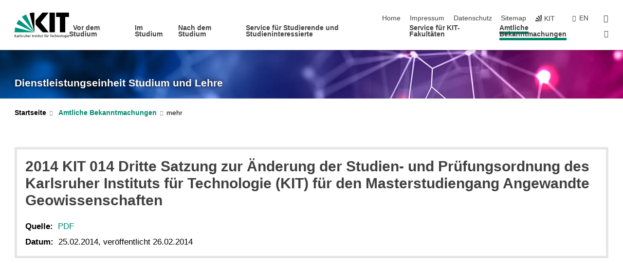

--- FILE ---
content_type: text/html; charset=UTF-8
request_url: https://www.sle.kit.edu/vorstudium/amtlicheBekanntmachungen_6062.php
body_size: 12453
content:
<!DOCTYPE html>
<html class="no-js" lang="de-de">

    <head><!-- PageID 772 -->        <meta charset="utf-8">
<meta http-equiv="X-UA-Compatible" content="IE=edge">
<meta name="format-detection" content="telephone=no">
<meta name="viewport" content="width=device-width, initial-scale=1.0">
<meta name="theme-color" content="#009682">
<link rel="search" type="application/opensearchdescription+xml" href="https://www.kit.edu/opensearch.xml" title="KIT Search" />

<link rel="stylesheet" href="https://static.scc.kit.edu/fancybox/dist/jquery.fancybox.min.css" />
<link rel="stylesheet" href="https://static.scc.kit.edu/kit-2020/fontawesome/css/all.min.css">

<link rel="stylesheet" type="text/css" href="/31.php" />

<link rel="stylesheet" type="text/css" href="/7.php.css">
            







<link rel="alternate" href="/vorstudium/amtlicheBekanntmachungen_6062.php" hreflang="de-DE">
<link rel="alternate" href="/english/vorstudium/amtlicheBekanntmachungen_6062.php" hreflang="en-US">
<meta name="author" content="Karlsruher Institut f&uuml;r Technologie" />
<meta name="DC.Creator" content="Karlsruher Institut f&uuml;r Technologie" />
<meta name="DC.Date" content="26.02.2024 11:38" />
<meta name="DC.Publisher" content="Karlsruher Institut f&uuml;r Technologie" />
<meta name="DC.Contributor" content="Karlsruher Institut f&uuml;r Technologie" />
<meta name="DC.Identifier" content="" />
<meta name="DC.Language" content="de-de" />
<meta name="DC.Relation" content="" />
<meta name="DC.Type" content="Text" />
<meta name="DC.Format" content="text/html" />
<meta name="DC.Coverage" content="KIT" />
<meta name="DC.Rights" content="Alle Rechte liegen beim Autor siehe Impressum" />

    <meta name="description" content="Entdecke unser breites Studienangebot am KIT, Universit&auml;t Karlsruhe. Bachelor- und Masterstudieng&auml;nge in Ingenieur-, Natur-, Wirtschafts- und Geisteswissenschaften. Bewirb dich jetzt und starte deine Karriere am KIT!" />
    <meta name="Keywords" content="Universit&auml;t Karlsruhe" />
    <!-- <meta http-equiv="cleartype" content="on" /> -->
    

<meta name="KIT.visibility" content="external" />
<link rel="shortcut icon" type="image/x-icon" href="/img/intern/favicon.ico" />










<script src="https://static.scc.kit.edu/kit-2020/js/legacy-compat.js"></script>
<script src="https://static.scc.kit.edu/kit-2020/js/jquery-3.4.1.min.js"></script>
<script src="https://static.scc.kit.edu/kit-2020/js/main.js"></script>
<script src="https://static.scc.kit.edu/kit-2020/js/kit.js"></script>
<script src="https://static.scc.kit.edu/fancybox/dist/jquery.fancybox.min.js"></script>


    <base target="_top" />
    <script src="/38.js"></script>








 
        
        <script>document.documentElement.classList.remove('no-js');</script>
        <meta name="projguid" content="E82401F72B214D2AABC72EFADB53D61E" />
        <meta name="pageguid" content="18399E1A5E8845698222604090FF4944" />
        <meta name="is_public" content="true" />
                
        
                
                        <meta name="DC.Title" content="KIT - Dienstleistungseinheit Studium und Lehre - Amtliche Bekanntmachungen - 2014 KIT 014 Dritte Satzung zur Änderung der Studien- und Prüfungsordnung des Karlsruher Instituts für Technologie (KIT) für den Masterstudiengang Angewandte Geowissenschaften" /><title>KIT - Dienstleistungseinheit Studium und Lehre - Amtliche Bekanntmachungen - 2014 KIT 014 Dritte Satzung zur Änderung der Studien- und Prüfungsordnung des Karlsruher Instituts für Technologie (KIT) für den Masterstudiengang Angewandte Geowissenschaften</title>        
        
    </head>
    <body  class="oe-page" vocab="http://schema.org/" typeof="WebPage">
        
        

    
    
    
    
    
    
    
    
    
    
    
    
    
    
    
    
    
    
    
    
    
    
    
    
    
    
    
    
    
        <header class="page-header">
            <div class="content-wrap">
            
                <div class="logo"><a href="https://www.kit.edu" title="KIT-Homepage"><svg xmlns="http://www.w3.org/2000/svg" viewBox="0 0 196.18 90.32" width="196.18px" height="90.32px" x="0px" y="0px" role="img" aria-labelledby="kit-logo-alt-title">
  <title id="kit-logo-alt-title">KIT - Karlsruher Institut für Technologie</title>
<defs>
<style>.cls-1,.cls-2,.cls-3{fill-rule:evenodd;}.cls-2{fill:#fff;}.cls-3{fill:#009682;}</style></defs>
<path class="cls-1" d="M195.75.47h-46.3V16.23H163V70.59h19.22V16.23h13.54V.47ZM144.84,70.52H125.62V.47h19.22V70.52Zm-22.46,0H101L75.58,43.23V27.61L100.2.39h22L93.87,35.67l28.51,34.85Z" transform="translate(0 -0.39)"></path>
<polygon class="cls-2" points="70.97 70.13 70.97 70.13 70.97 70.13 70.97 70.13 70.97 70.13"></polygon>
<polygon class="cls-2" points="70.97 70.13 70.97 70.13 70.97 70.13 70.97 70.13 70.97 70.13"></polygon>
<path class="cls-3" d="M16.18,26.1A68.63,68.63,0,0,0,6.89,40.71L71,70.52,16.18,26.1Z" transform="translate(0 -0.39)"></path>
<path class="cls-3" d="M71,70.52,41.09,7A69.32,69.32,0,0,0,26.4,16L71,70.52Z" transform="translate(0 -0.39)"></path>
<path class="cls-1" d="M71,70.52,71,.47h-.58a70.22,70.22,0,0,0-16.55,2L71,70.52Z" transform="translate(0 -0.39)"></path>
<polygon class="cls-2" points="70.97 70.13 70.97 70.13 70.97 70.13 70.97 70.13 70.97 70.13 70.97 70.13"></polygon>
<polygon class="cls-2" points="70.97 70.13 70.97 70.13 70.97 70.13 70.97 70.13 70.97 70.13 70.97 70.13"></polygon>
<path class="cls-3" d="M2.28,53.38A70.75,70.75,0,0,0,.05,70.52H71L2.28,53.38Z" transform="translate(0 -0.39)"></path>

<g class="logo-text">

<polygon points="0 87.54 1.25 87.54 1.25 83.28 5.13 87.54 6.95 87.54 2.53 82.95 6.63 78.83 4.97 78.83 1.25 82.67 1.25 78.83 0 78.83 0 87.54 0 87.54"></polygon>
<path d="M8.44,83A2.47,2.47,0,0,1,9,82.68a2.87,2.87,0,0,1,.64-.23,3,3,0,0,1,.67-.08,1.88,1.88,0,0,1,.92.19,1,1,0,0,1,.5.55,2.5,2.5,0,0,1,.15.92H10.61a5.19,5.19,0,0,0-.77.06,4.2,4.2,0,0,0-.79.22,2.55,2.55,0,0,0-.71.38,2.05,2.05,0,0,0-.5.6,2,2,0,0,0-.19.83A2.12,2.12,0,0,0,8,87.23a1.71,1.71,0,0,0,.82.65,3.25,3.25,0,0,0,1.22.21,2.66,2.66,0,0,0,.72-.1,2.2,2.2,0,0,0,.56-.24,2.89,2.89,0,0,0,.42-.32,3.29,3.29,0,0,0,.27-.31h0v.82h1.1a1.47,1.47,0,0,1,0-.25,3.9,3.9,0,0,1,0-.4c0-.16,0-.36,0-.6V84.06a3.5,3.5,0,0,0-.26-1.46,1.78,1.78,0,0,0-.83-.88,3.09,3.09,0,0,0-1.47-.3,4.11,4.11,0,0,0-1.13.17,4.19,4.19,0,0,0-1,.43l.06,1Zm3.42,2.45a1.81,1.81,0,0,1-.2.85,1.57,1.57,0,0,1-.6.6,2,2,0,0,1-1,.22,1.23,1.23,0,0,1-.42-.07,1.5,1.5,0,0,1-.38-.19A1,1,0,0,1,9,86.55a.94.94,0,0,1-.11-.45.88.88,0,0,1,.17-.55,1.22,1.22,0,0,1,.42-.36,2.27,2.27,0,0,1,.57-.2,3.05,3.05,0,0,1,.57-.09,4.36,4.36,0,0,1,.48,0h.37l.38,0v.56Z" transform="translate(0 -0.39)"></path>
<path d="M14.94,87.94h1.18V85a4.09,4.09,0,0,1,.21-1.38,2,2,0,0,1,.6-.89,1.38,1.38,0,0,1,.92-.32,1.77,1.77,0,0,1,.32,0,2,2,0,0,1,.33.09v-1l-.23-.05-.25,0-.29,0a1.76,1.76,0,0,0-.67.15,2,2,0,0,0-.57.4,1.87,1.87,0,0,0-.42.59h0v-1h-1.1v6.37Z" transform="translate(0 -0.39)"></path>
<polygon points="19.87 87.54 21.05 87.54 21.05 78.19 19.87 78.19 19.87 87.54 19.87 87.54"></polygon>
<path d="M22.58,87.74a2.93,2.93,0,0,0,.85.28,5.46,5.46,0,0,0,.9.07,2.87,2.87,0,0,0,.83-.12,2.27,2.27,0,0,0,.71-.36,1.75,1.75,0,0,0,.49-.62,1.91,1.91,0,0,0,.19-.89,1.61,1.61,0,0,0-.15-.73,1.58,1.58,0,0,0-.4-.52,3.29,3.29,0,0,0-.53-.36l-.59-.28a4.54,4.54,0,0,1-.54-.26,1.31,1.31,0,0,1-.39-.34.8.8,0,0,1-.16-.46.71.71,0,0,1,.16-.44.89.89,0,0,1,.41-.25,1.64,1.64,0,0,1,.56-.09l.27,0,.35.07.35.11a1.06,1.06,0,0,1,.26.12l.1-1c-.23-.07-.46-.12-.69-.17a4.66,4.66,0,0,0-.77-.08,2.8,2.8,0,0,0-.88.13,1.91,1.91,0,0,0-.71.36,1.52,1.52,0,0,0-.48.61,2.06,2.06,0,0,0-.17.86,1.34,1.34,0,0,0,.15.66,1.69,1.69,0,0,0,.39.49,5.07,5.07,0,0,0,.54.36l.59.29.54.29a1.62,1.62,0,0,1,.39.33.64.64,0,0,1,.15.43.79.79,0,0,1-.39.71,1.32,1.32,0,0,1-.39.15,1.48,1.48,0,0,1-.41,0,2.58,2.58,0,0,1-.43,0,3.06,3.06,0,0,1-.53-.15,2.59,2.59,0,0,1-.5-.25l-.07,1Z" transform="translate(0 -0.39)"></path>
<path d="M27.9,87.94h1.17V85a4.34,4.34,0,0,1,.22-1.38,1.9,1.9,0,0,1,.6-.89,1.38,1.38,0,0,1,.92-.32,1.77,1.77,0,0,1,.32,0,2,2,0,0,1,.33.09v-1l-.23-.05-.25,0-.3,0a1.76,1.76,0,0,0-.66.15,2.23,2.23,0,0,0-.58.4,2.26,2.26,0,0,0-.42.59h0v-1H27.9v6.37Z" transform="translate(0 -0.39)"></path>
<path d="M38.31,81.57H37.14v3A4.35,4.35,0,0,1,37,85.58a2.31,2.31,0,0,1-.35.83,1.72,1.72,0,0,1-.6.54,1.8,1.8,0,0,1-.87.19,1.31,1.31,0,0,1-.8-.29A1.37,1.37,0,0,1,34,86.1a4.37,4.37,0,0,1-.12-1.23v-3.3H32.68v3.79a3.94,3.94,0,0,0,.25,1.46,1.93,1.93,0,0,0,.79.94,2.5,2.5,0,0,0,1.35.33,2.7,2.7,0,0,0,.85-.14,2.24,2.24,0,0,0,.73-.4,1.76,1.76,0,0,0,.5-.62h0v1h1.13V81.57Z" transform="translate(0 -0.39)"></path>
<path d="M40.23,87.94h1.18V85a4.93,4.93,0,0,1,.11-1.06,2.84,2.84,0,0,1,.35-.83,1.67,1.67,0,0,1,.61-.54,2.06,2.06,0,0,1,.86-.19,1.34,1.34,0,0,1,.81.29,1.44,1.44,0,0,1,.42.75,5.32,5.32,0,0,1,.12,1.23v3.3h1.17V84.16a3.62,3.62,0,0,0-.25-1.47,2,2,0,0,0-.78-.94,2.69,2.69,0,0,0-1.35-.33,2.75,2.75,0,0,0-1.2.28,2.19,2.19,0,0,0-.85.78h0v-3.9H40.23v9.36Z" transform="translate(0 -0.39)"></path>
<path d="M52.67,86.5a2,2,0,0,1-.32.2,3.63,3.63,0,0,1-.48.21,3.41,3.41,0,0,1-.57.16,2.44,2.44,0,0,1-.59.07,2.15,2.15,0,0,1-.8-.15,2.29,2.29,0,0,1-.67-.44,2.1,2.1,0,0,1-.46-.67,2.2,2.2,0,0,1-.17-.86h4.54A5.88,5.88,0,0,0,53,83.59a3.41,3.41,0,0,0-.46-1.14,2.26,2.26,0,0,0-.87-.75,3.11,3.11,0,0,0-1.33-.28,3.21,3.21,0,0,0-1.23.24,2.74,2.74,0,0,0-.94.67,2.87,2.87,0,0,0-.6,1,4.05,4.05,0,0,0-.22,1.29,4.87,4.87,0,0,0,.2,1.42,2.85,2.85,0,0,0,.6,1.08,2.59,2.59,0,0,0,1,.7,3.87,3.87,0,0,0,1.47.25,5.64,5.64,0,0,0,.89-.07,5.74,5.74,0,0,0,.63-.16l.49-.18V86.5Zm-4.06-2.36a2.9,2.9,0,0,1,.14-.62,2,2,0,0,1,.32-.57,1.51,1.51,0,0,1,.51-.42,1.84,1.84,0,0,1,.74-.16,1.74,1.74,0,0,1,.67.14,1.36,1.36,0,0,1,.5.38,1.57,1.57,0,0,1,.31.57,2.15,2.15,0,0,1,.11.68Z" transform="translate(0 -0.39)"></path>
<path d="M54.65,87.94h1.18V85A4.09,4.09,0,0,1,56,83.66a2,2,0,0,1,.61-.89,1.33,1.33,0,0,1,.91-.32,1.77,1.77,0,0,1,.32,0,2,2,0,0,1,.33.09v-1L58,81.46l-.24,0-.3,0a1.76,1.76,0,0,0-.67.15,2,2,0,0,0-.57.4,1.87,1.87,0,0,0-.42.59h0v-1h-1.1v6.37Z" transform="translate(0 -0.39)"></path>
<polygon points="63.02 87.54 64.26 87.54 64.26 78.83 63.02 78.83 63.02 87.54 63.02 87.54"></polygon>
<path d="M66.3,87.94h1.17V85a4.35,4.35,0,0,1,.12-1.06,2.39,2.39,0,0,1,.35-.83,1.72,1.72,0,0,1,.6-.54,2.14,2.14,0,0,1,.87-.19,1.28,1.28,0,0,1,.8.29,1.37,1.37,0,0,1,.42.75,4.78,4.78,0,0,1,.13,1.23v3.3h1.17V84.16a3.8,3.8,0,0,0-.25-1.47,2,2,0,0,0-.78-.94,2.76,2.76,0,0,0-1.36-.33,2.7,2.7,0,0,0-.85.14A2.58,2.58,0,0,0,68,82a1.88,1.88,0,0,0-.5.62h0v-1H66.3v6.37Z" transform="translate(0 -0.39)"></path>
<path d="M73.32,87.74a2.83,2.83,0,0,0,.85.28,5.26,5.26,0,0,0,.89.07,2.82,2.82,0,0,0,.83-.12,2.27,2.27,0,0,0,.71-.36,1.9,1.9,0,0,0,.5-.62,2,2,0,0,0,.18-.89,1.61,1.61,0,0,0-.15-.73,1.69,1.69,0,0,0-.39-.52,3.38,3.38,0,0,0-.54-.36l-.59-.28c-.19-.08-.37-.17-.54-.26a1.45,1.45,0,0,1-.39-.34.73.73,0,0,1-.15-.46.65.65,0,0,1,.15-.44,1,1,0,0,1,.41-.25,1.69,1.69,0,0,1,.56-.09l.27,0,.35.07a2.89,2.89,0,0,1,.35.11,1.14,1.14,0,0,1,.27.12l.1-1c-.23-.07-.47-.12-.7-.17a4.55,4.55,0,0,0-.77-.08,2.8,2.8,0,0,0-.88.13,1.91,1.91,0,0,0-.71.36,1.72,1.72,0,0,0-.48.61,2.06,2.06,0,0,0-.17.86,1.34,1.34,0,0,0,.15.66,1.57,1.57,0,0,0,.4.49,4.1,4.1,0,0,0,.53.36l.59.29c.2.1.38.19.54.29a1.44,1.44,0,0,1,.39.33.71.71,0,0,1,.16.43.83.83,0,0,1-.12.43.75.75,0,0,1-.28.28,1.32,1.32,0,0,1-.39.15,1.48,1.48,0,0,1-.41,0,2.58,2.58,0,0,1-.43,0,2.74,2.74,0,0,1-.52-.15,3,3,0,0,1-.51-.25l-.06,1Z" transform="translate(0 -0.39)"></path>
<path d="M82,81.57H80.33V79.73l-1.17.37v1.47H77.72v1h1.44v3.72a2.07,2.07,0,0,0,.24,1.05,1.45,1.45,0,0,0,.67.6,2.55,2.55,0,0,0,1.05.2,2.35,2.35,0,0,0,.54-.06l.46-.12v-1a1.7,1.7,0,0,1-.33.15,1.37,1.37,0,0,1-.47.07,1,1,0,0,1-.5-.13.92.92,0,0,1-.35-.38,1.33,1.33,0,0,1-.14-.63V82.52H82v-1Z" transform="translate(0 -0.39)"></path>
<path d="M83.57,87.94h1.17V81.57H83.57v6.37Zm1.24-9.11H83.49v1.32h1.32V78.83Z" transform="translate(0 -0.39)"></path>
<path d="M90.19,81.57H88.51V79.73l-1.17.37v1.47H85.9v1h1.44v3.72a2.07,2.07,0,0,0,.24,1.05,1.4,1.4,0,0,0,.67.6,2.55,2.55,0,0,0,1,.2,2.42,2.42,0,0,0,.54-.06l.45-.12v-1a1.43,1.43,0,0,1-.79.22A.93.93,0,0,1,89,87a.86.86,0,0,1-.35-.38,1.33,1.33,0,0,1-.14-.63V82.52h1.68v-1Z" transform="translate(0 -0.39)"></path>
<path d="M97.22,81.57H96.05v3a4.35,4.35,0,0,1-.12,1.06,2.31,2.31,0,0,1-.35.83A1.72,1.72,0,0,1,95,87a1.8,1.8,0,0,1-.87.19,1.33,1.33,0,0,1-.8-.29,1.37,1.37,0,0,1-.42-.75,4.37,4.37,0,0,1-.12-1.23v-3.3H91.59v3.79a3.94,3.94,0,0,0,.25,1.46,2,2,0,0,0,.79.94,2.5,2.5,0,0,0,1.35.33,2.7,2.7,0,0,0,.85-.14,2.24,2.24,0,0,0,.73-.4,1.76,1.76,0,0,0,.5-.62h0v1h1.13V81.57Z" transform="translate(0 -0.39)"></path>
<path d="M102.53,81.57h-1.69V79.73l-1.17.37v1.47H98.23v1h1.44v3.72a2.07,2.07,0,0,0,.24,1.05,1.45,1.45,0,0,0,.67.6,2.59,2.59,0,0,0,1,.2,2.35,2.35,0,0,0,.54-.06l.46-.12v-1a1.7,1.7,0,0,1-.33.15,1.33,1.33,0,0,1-.47.07,1,1,0,0,1-.5-.13,1,1,0,0,1-.35-.38,1.33,1.33,0,0,1-.14-.63V82.52h1.69v-1Z" transform="translate(0 -0.39)"></path>
<path d="M108.16,87.94h1.17V82.52H111v-1h-1.69v-.68a3.7,3.7,0,0,1,0-.6,1.23,1.23,0,0,1,.15-.48.81.81,0,0,1,.34-.32,1.48,1.48,0,0,1,.61-.11h.3l.26.06,0-1-.37,0-.42,0a2.69,2.69,0,0,0-1.06.18,1.49,1.49,0,0,0-.66.52,2.13,2.13,0,0,0-.32.8,5,5,0,0,0-.09,1.06v.58h-1.5v1h1.5v5.42Z" transform="translate(0 -0.39)"></path>
<path d="M113.39,80.6h1.17V79.35h-1.17V80.6Zm2,0h1.17V79.35h-1.17V80.6Zm2.37,1h-1.18v3a4.37,4.37,0,0,1-.11,1.06,2.5,2.5,0,0,1-.35.83,1.67,1.67,0,0,1-.61.54,1.79,1.79,0,0,1-.86.19,1.34,1.34,0,0,1-.81-.29,1.51,1.51,0,0,1-.42-.75,5.26,5.26,0,0,1-.12-1.23v-3.3h-1.17v3.79a3.75,3.75,0,0,0,.25,1.46,2,2,0,0,0,.78.94,2.5,2.5,0,0,0,1.35.33,2.72,2.72,0,0,0,.86-.14,2.47,2.47,0,0,0,.73-.4,1.88,1.88,0,0,0,.5-.62h0v1h1.14V81.57Z" transform="translate(0 -0.39)"></path>
<path d="M119.73,87.94h1.17V85a4.34,4.34,0,0,1,.22-1.38,1.9,1.9,0,0,1,.6-.89,1.38,1.38,0,0,1,.92-.32,1.77,1.77,0,0,1,.32,0,2,2,0,0,1,.33.09v-1l-.24-.05-.24,0-.3,0a1.76,1.76,0,0,0-.66.15,2.23,2.23,0,0,0-.58.4,2.26,2.26,0,0,0-.42.59h0v-1h-1.1v6.37Z" transform="translate(0 -0.39)"></path>
<polygon points="129.83 87.54 131.08 87.54 131.08 79.93 133.78 79.93 133.78 78.83 127.12 78.83 127.12 79.93 129.83 79.93 129.83 87.54 129.83 87.54"></polygon>
<path d="M138.8,86.5a1.52,1.52,0,0,1-.31.2,3.63,3.63,0,0,1-.48.21,3.41,3.41,0,0,1-.57.16,2.46,2.46,0,0,1-.6.07,2.09,2.09,0,0,1-.79-.15,2.16,2.16,0,0,1-.67-.44,2,2,0,0,1-.46-.67,2.2,2.2,0,0,1-.17-.86h4.54a7.08,7.08,0,0,0-.14-1.43,3.23,3.23,0,0,0-.47-1.14,2.23,2.23,0,0,0-.86-.75,3.13,3.13,0,0,0-1.34-.28,3.16,3.16,0,0,0-1.22.24,2.65,2.65,0,0,0-.94.67,2.75,2.75,0,0,0-.61,1,3.79,3.79,0,0,0-.21,1.29,4.56,4.56,0,0,0,.2,1.42,2.85,2.85,0,0,0,.6,1.08,2.52,2.52,0,0,0,1,.7,3.81,3.81,0,0,0,1.46.25,4.67,4.67,0,0,0,1.53-.23l.48-.18V86.5Zm-4.05-2.36a2.9,2.9,0,0,1,.14-.62,1.78,1.78,0,0,1,.32-.57,1.51,1.51,0,0,1,.51-.42,1.8,1.8,0,0,1,.74-.16,1.74,1.74,0,0,1,.67.14,1.45,1.45,0,0,1,.5.38,1.74,1.74,0,0,1,.31.57,2.15,2.15,0,0,1,.1.68Z" transform="translate(0 -0.39)"></path>
<path d="M144.93,81.67l-.41-.12a4,4,0,0,0-.5-.09,4.75,4.75,0,0,0-.51,0,3.75,3.75,0,0,0-1.33.25,3.06,3.06,0,0,0-1,.69,3,3,0,0,0-.66,1.06,3.59,3.59,0,0,0-.23,1.34,3.73,3.73,0,0,0,.23,1.29,3.2,3.2,0,0,0,.67,1,3.05,3.05,0,0,0,1,.72,3.35,3.35,0,0,0,1.32.27l.46,0a3,3,0,0,0,.51-.08,2.24,2.24,0,0,0,.5-.16l-.08-1a3,3,0,0,1-.4.2,3.6,3.6,0,0,1-.44.12,2.15,2.15,0,0,1-.43,0,2.24,2.24,0,0,1-.8-.14,1.69,1.69,0,0,1-.59-.37,1.93,1.93,0,0,1-.41-.54,2.54,2.54,0,0,1-.24-.65,3.23,3.23,0,0,1-.08-.68,2.91,2.91,0,0,1,.14-.89,2.41,2.41,0,0,1,.4-.76,1.87,1.87,0,0,1,.64-.54,2,2,0,0,1,.87-.2,2.72,2.72,0,0,1,.61.07,2.81,2.81,0,0,1,.66.21l.1-1Z" transform="translate(0 -0.39)"></path>
<path d="M146.26,87.94h1.17V85a4.93,4.93,0,0,1,.11-1.06,2.61,2.61,0,0,1,.36-.83,1.64,1.64,0,0,1,.6-.54,2.07,2.07,0,0,1,.87-.19,1.33,1.33,0,0,1,.8.29,1.37,1.37,0,0,1,.42.75,4.82,4.82,0,0,1,.12,1.23v3.3h1.18V84.16a3.79,3.79,0,0,0-.26-1.47,1.91,1.91,0,0,0-.78-.94,2.8,2.8,0,0,0-2.54,0,2.13,2.13,0,0,0-.85.78h0v-3.9h-1.17v9.36Z" transform="translate(0 -0.39)"></path>
<path d="M153.81,87.94H155V85a4.35,4.35,0,0,1,.12-1.06,2.39,2.39,0,0,1,.35-.83,1.72,1.72,0,0,1,.6-.54,2.1,2.1,0,0,1,.87-.19,1.28,1.28,0,0,1,.8.29,1.37,1.37,0,0,1,.42.75,4.78,4.78,0,0,1,.13,1.23v3.3h1.17V84.16a3.8,3.8,0,0,0-.25-1.47,1.93,1.93,0,0,0-.79-.94,2.82,2.82,0,0,0-2.2-.19,2.58,2.58,0,0,0-.73.4,1.88,1.88,0,0,0-.5.62h0v-1h-1.14v6.37Z" transform="translate(0 -0.39)"></path>
<path d="M160.94,84.76a3.73,3.73,0,0,0,.23,1.29,3.2,3.2,0,0,0,.67,1,3.05,3.05,0,0,0,1,.72,3.35,3.35,0,0,0,1.32.27,3.26,3.26,0,0,0,1.31-.27,2.86,2.86,0,0,0,1-.72,3.2,3.2,0,0,0,.67-1,4,4,0,0,0,.24-1.29,3.8,3.8,0,0,0-.24-1.34,3.09,3.09,0,0,0-.65-1.06,3.21,3.21,0,0,0-1-.69,3.65,3.65,0,0,0-1.32-.25,3.75,3.75,0,0,0-1.33.25,3.28,3.28,0,0,0-1,.69,3.12,3.12,0,0,0-.66,1.06,3.8,3.8,0,0,0-.23,1.34Zm1.25,0a2.9,2.9,0,0,1,.13-.89,2.6,2.6,0,0,1,.39-.76,1.8,1.8,0,0,1,1.47-.74,1.89,1.89,0,0,1,.84.2,2,2,0,0,1,.62.54,2.6,2.6,0,0,1,.39.76,2.91,2.91,0,0,1,.14.89,3.23,3.23,0,0,1-.08.68,2.52,2.52,0,0,1-.23.65,2.07,2.07,0,0,1-.39.54,1.62,1.62,0,0,1-.55.37,1.91,1.91,0,0,1-.74.14,2,2,0,0,1-.74-.14,1.76,1.76,0,0,1-.56-.37,2.07,2.07,0,0,1-.39-.54,3,3,0,0,1-.23-.65,3.21,3.21,0,0,1-.07-.68Z" transform="translate(0 -0.39)"></path>
<polygon points="169.06 87.54 170.24 87.54 170.24 78.19 169.06 78.19 169.06 87.54 169.06 87.54"></polygon>
<path d="M171.89,84.76a3.73,3.73,0,0,0,.23,1.29,3.2,3.2,0,0,0,.67,1,3.05,3.05,0,0,0,1,.72,3.35,3.35,0,0,0,1.32.27,3.26,3.26,0,0,0,1.31-.27,2.86,2.86,0,0,0,1-.72,3.2,3.2,0,0,0,.67-1,3.73,3.73,0,0,0,.23-1.29,3.59,3.59,0,0,0-.23-1.34,3,3,0,0,0-.66-1.06,3.06,3.06,0,0,0-1-.69,3.65,3.65,0,0,0-1.32-.25,3.75,3.75,0,0,0-1.33.25,3.17,3.17,0,0,0-1,.69,3,3,0,0,0-.66,1.06,3.8,3.8,0,0,0-.23,1.34Zm1.24,0a2.91,2.91,0,0,1,.14-.89,2.6,2.6,0,0,1,.39-.76,1.93,1.93,0,0,1,.63-.54,1.89,1.89,0,0,1,.84-.2,1.93,1.93,0,0,1,.84.2,2,2,0,0,1,.62.54,2.6,2.6,0,0,1,.39.76,2.91,2.91,0,0,1,.14.89,3.23,3.23,0,0,1-.08.68,2.52,2.52,0,0,1-.23.65,2.07,2.07,0,0,1-.39.54,1.62,1.62,0,0,1-.55.37,2,2,0,0,1-1.48,0,1.66,1.66,0,0,1-.56-.37,2.07,2.07,0,0,1-.39-.54,3,3,0,0,1-.23-.65,3.23,3.23,0,0,1-.08-.68Z" transform="translate(0 -0.39)"></path>
<path d="M185.49,81.57h-1.08v1h0a1.85,1.85,0,0,0-.45-.59,1.78,1.78,0,0,0-.68-.37,3.06,3.06,0,0,0-1-.14,2.82,2.82,0,0,0-1,.2,2.69,2.69,0,0,0-.8.52,3,3,0,0,0-.56.77,3.62,3.62,0,0,0-.34.92,4.6,4.6,0,0,0-.11,1,4.16,4.16,0,0,0,.17,1.18,3,3,0,0,0,.51,1,2.4,2.4,0,0,0,.85.69,2.75,2.75,0,0,0,1.19.26,3.09,3.09,0,0,0,.8-.11,2.58,2.58,0,0,0,.74-.33,2.06,2.06,0,0,0,.59-.55h0v.63a2.58,2.58,0,0,1-.24,1.16,1.64,1.64,0,0,1-.67.75,2,2,0,0,1-1.06.27,5.6,5.6,0,0,1-.6,0,5.12,5.12,0,0,1-.54-.1l-.54-.18-.62-.26-.12,1.08a7.74,7.74,0,0,0,.89.27,4.17,4.17,0,0,0,.73.13,4.87,4.87,0,0,0,.66,0,4.24,4.24,0,0,0,1.87-.36,2.3,2.3,0,0,0,1.07-1,3.6,3.6,0,0,0,.34-1.65V81.57Zm-3,5.42a1.5,1.5,0,0,1-.74-.18,1.76,1.76,0,0,1-.56-.49,2.41,2.41,0,0,1-.35-.72,3,3,0,0,1-.12-.86,3,3,0,0,1,.07-.66,2.4,2.4,0,0,1,.21-.64,2.06,2.06,0,0,1,.35-.55,1.7,1.7,0,0,1,.5-.38,1.63,1.63,0,0,1,.64-.14,1.81,1.81,0,0,1,.82.2,1.83,1.83,0,0,1,.58.53,2.45,2.45,0,0,1,.34.79,3.56,3.56,0,0,1,.12.94,2.55,2.55,0,0,1-.14.84,2.31,2.31,0,0,1-.38.69,1.78,1.78,0,0,1-.59.46,1.66,1.66,0,0,1-.75.17Z" transform="translate(0 -0.39)"></path>
<path d="M187.57,87.94h1.17V81.57h-1.17v6.37Zm1.24-9.11h-1.32v1.32h1.32V78.83Z" transform="translate(0 -0.39)"></path>
<path d="M195.69,86.5a1.64,1.64,0,0,1-.32.2,3.13,3.13,0,0,1-.48.21,3.58,3.58,0,0,1-.56.16,2.46,2.46,0,0,1-.6.07,2.09,2.09,0,0,1-.79-.15,2.16,2.16,0,0,1-.67-.44,2,2,0,0,1-.46-.67,2.2,2.2,0,0,1-.17-.86h4.54a7.08,7.08,0,0,0-.14-1.43,3.43,3.43,0,0,0-.47-1.14,2.19,2.19,0,0,0-.87-.75,3.08,3.08,0,0,0-1.33-.28,3.25,3.25,0,0,0-1.23.24,2.7,2.7,0,0,0-.93.67,2.75,2.75,0,0,0-.61,1,3.79,3.79,0,0,0-.21,1.29,4.88,4.88,0,0,0,.19,1.42,3,3,0,0,0,.61,1.08,2.55,2.55,0,0,0,1,.7,3.9,3.9,0,0,0,1.47.25,5.44,5.44,0,0,0,.89-.07,6,6,0,0,0,.64-.16l.48-.18V86.5Zm-4.05-2.36a2.4,2.4,0,0,1,.14-.62,2,2,0,0,1,.31-.57,1.66,1.66,0,0,1,.52-.42,1.8,1.8,0,0,1,.74-.16,1.78,1.78,0,0,1,.67.14,1.45,1.45,0,0,1,.5.38,1.55,1.55,0,0,1,.3.57,2.15,2.15,0,0,1,.11.68Z" transform="translate(0 -0.39)"></path>
</g>
</svg>
 </a></div>
            
            
                <div class="navigation">
                    <button class="burger"><svg class="burger-icon" xmlns="http://www.w3.org/2000/svg" xmlns:xlink="http://www.w3.org/1999/xlink" x="0px" y="0px" viewBox="0 0 300 274.5" width="300px" height="274.5px">
    <rect class="burger-top" y="214.4" width="300" height="60.1"/>
    <rect class="burger-middle" y="107.2" width="300" height="60.1"/>
    <rect class="burger-bottom" y="0" width="300" height="60.1"/>
</svg></button>
                    <a id="logo_oe_name" href="/index.php">Dienstleistungseinheit Studium und Lehre</a>
                    <div class="navigation-meta">
                        <ul class="navigation-meta-links">
                            <li aria-label="Navigation überspringen"><a href="#main_content" class="skip_navigation" tabindex="1" accesskey="2">Navigation überspringen</a></li>

                            <li><a accesskey="1" title="Startseite" href="/index.php">Home</a></li>
<li><a accesskey="8" href="/impressum.php">Impressum</a></li>

<li><a href="/datenschutz.php">Datenschutz</a></li>

<li><a accesskey="3" href="/sitemap.php">Sitemap</a></li>

                            
                            <li><a href="https://www.kit.edu" title="KIT-Homepage"><span class="svg-icon"><svg xmlns="http://www.w3.org/2000/svg" xmlns:xlink="http://www.w3.org/1999/xlink" x="0px" y="0px" viewBox="0 0 299.4 295.7" width="299.4px" height="295.7px" role="img"><title></title><polygon points="299.3,295.7 299.3,295.6 299.3,295.6 "/><polygon points="299.3,295.6 299.3,295.6 299.3,295.6 "/><path d="M67.9,108.1c-15.6,18.9-28.8,39.6-39.3,61.7l270.6,125.9L67.9,108.1z"/><path d="M299.2,295.6L173,27.2c-22.2,10.2-43,23.1-62,38.4l188.3,230.1L299.2,295.6z"/><polygon points="299.3,295.6 299.3,295.6 299.3,295.6 299.3,295.5 "/><polygon points="299.3,295.6 299.3,295.6 299.3,295.6 299.3,295.5 "/><path d="M9.3,223.2c-6.1,23.7-9.2,48-9.3,72.5h299.2L9.3,223.2z"/><path d="M299.3,295.6l0.1-295.6c-0.8,0-1.5-0.1-2.2-0.1c-23.6,0-47,2.8-69.9,8.4L299.3,295.6L299.3,295.6z"/></svg></span><span>KIT</span></a></li>
                            
                        </ul>
                        <div class="navigation-language"><ul><li><a hreflang="en" href="/english/vorstudium/amtlicheBekanntmachungen_6062.php">en</a></li></ul></div>                        <div class="navigation-search">
                            <div class="search-form">
                                <form action="https://www.sle.kit.edu/search.php">
                                    <input id="meta_search_input" type="search" name="searchquery" placeholder="suchen" aria-label="suchen" size="1" required="required"/>
                                    <input name="local_search" type="hidden" value="true">                                    <button><span>suchen</span></button>
                                </form>
                            </div><a id="meta_search_label" role="switch" aria-checked="false" class="search-trigger" title="suchen" href="#"><span>suchen</span></a>
                        </div>
                                            </div>
                    <nav class="navigation-main">
                        <ul class="navigation-l1"><li class="flyout "><a href="/vorstudium/index.php">Vor dem Studium</a><div class="dropdown"><ul class="navigation-breadcrumb"><li class="home"><button><span>Start</span></button></li><li><span>Vor dem Studium</span></li></ul><a class="parent" href="/vorstudium/index.php">Vor dem Studium</a><ul class="navigation-l2"><li class="has-submenu "><a href="/vorstudium/studiengaenge.php">Studiengänge</a><div class="submenu"><ul class="navigation-breadcrumb"><li class="home"><button><span>Start</span></button></li><li><button>Vor dem Studium</button></li><li><span>Studiengänge</span></li></ul><a class="parent" href="/vorstudium/studiengaenge.php">Studiengänge</a><ul class="navigation-l3"><li class="has-submenu "><a href="/vorstudium/bachelor.php">Bachelor&shy;studiengänge</a><div class="submenu"><ul class="navigation-breadcrumb"><li class="home"><button><span>Start</span></button></li><li><button>Vor dem Studium</button></li><li><button>Studiengänge</button></li><li><span>Bachelor&shy;studiengänge</span></li></ul><a class="parent" href="/vorstudium/bachelor.php">Bachelor&shy;studiengänge</a><ul class="navigation-l4"><li class="has-submenu "><a href="/vorstudium/bachelor-bereich1.php">Biologie, Chemie und Verfahrenstechnik</a><div class="submenu"><ul class="navigation-breadcrumb"><li class="home"><button><span>Start</span></button></li><li><button>Vor dem Studium</button></li><li><button>Studiengänge</button></li><li><button>Bachelor&shy;studiengänge</button></li><li><span>Biologie, Chemie und Verfahrenstechnik</span></li></ul><a class="parent" href="/vorstudium/bachelor-bereich1.php">Biologie, Chemie und Verfahrenstechnik</a><ul class="navigation-l5"><li class=""><a href="/vorstudium/bachelor-bioingenieurwesen.php">Bioingenieurwesen B.Sc.</a></li><li class=""><a href="/vorstudium/lehramt-biologie.php">Biologie B.Ed.</a></li><li class=""><a href="/vorstudium/bachelor-biologie.php">Biologie B.Sc.</a></li><li class=""><a href="/vorstudium/lehramt-chemie.php">Chemie B.Ed.</a></li><li class=""><a href="/vorstudium/bachelor-chemie.php">Chemie B.Sc.</a></li><li class=""><a href="/vorstudium/bachelor-chemieingenieurwesen-verfahrenstechnik.php">Chemieingenieurwesen und Verfahrenstechnik B.Sc.</a></li><li class=""><a href="/vorstudium/bachelor-chemische-biologie.php">Chemische Biologie B.Sc.</a></li><li class=""><a href="/vorstudium/bachelor-lebensmittelchemie.php">Lebensmittelchemie B.Sc.</a></li><li class=""><a href="/vorstudium/lehramt-nwt.php">Naturwissenschaft und Technik (NwT) B.Ed.</a></li></ul></div></li><li class="has-submenu "><a href="/vorstudium/bachelor-bereich2.php">Informatik, Wirtschaft und Gesellschaft</a><div class="submenu"><ul class="navigation-breadcrumb"><li class="home"><button><span>Start</span></button></li><li><button>Vor dem Studium</button></li><li><button>Studiengänge</button></li><li><button>Bachelor&shy;studiengänge</button></li><li><span>Informatik, Wirtschaft und Gesellschaft</span></li></ul><a class="parent" href="/vorstudium/bachelor-bereich2.php">Informatik, Wirtschaft und Gesellschaft</a><ul class="navigation-l5"><li class=""><a href="/vorstudium/lehramt-deutsch.php">Deutsch B.Ed.</a></li><li class=""><a href="/vorstudium/bachelor-digital-economics.php">Digital Economics B.Sc.</a></li><li class=""><a href="/vorstudium/bachelor-germanistik.php">Germanistik B.A.</a></li><li class=""><a href="/vorstudium/lehramt-informatik.php">Informatik B.Ed.</a></li><li class=""><a href="/vorstudium/bachelor-informatik.php">Informatik B.Sc.</a></li><li class=""><a href="/vorstudium/bachelor-ingenieurpaedagogik.php">Ingenieurpädagogik B.Sc.</a></li><li class=""><a href="/vorstudium/bachelor-liberal-arts-and-sciences.php">Liberal Arts and Sciences B.A.</a></li><li class=""><a href="/vorstudium/bachelor-paedagogik.php">Pädagogik B.A.</a></li><li class=""><a href="/vorstudium/lehramt-philosophie-ethik.php">Philosophie / Ethik B.Ed.</a></li><li class=""><a href="/vorstudium/lehramt-sport.php">Sport B.Ed.</a></li><li class=""><a href="/vorstudium/bachelor-sportwissenschaft.php">Sportwissenschaft B.Sc.</a></li><li class=""><a href="/vorstudium/bachelor-wirtschaftsinformatik.php">Wirtschaftsinformatik B.Sc.</a></li><li class=""><a href="/vorstudium/bachelor-wirtschaftsingenieurwesen.php">Wirtschaftsingenieurwesen B.Sc.</a></li></ul></div></li><li class="has-submenu "><a href="/vorstudium/bachelor-bereich3.php">Maschinenbau und Elektrotechnik</a><div class="submenu"><ul class="navigation-breadcrumb"><li class="home"><button><span>Start</span></button></li><li><button>Vor dem Studium</button></li><li><button>Studiengänge</button></li><li><button>Bachelor&shy;studiengänge</button></li><li><span>Maschinenbau und Elektrotechnik</span></li></ul><a class="parent" href="/vorstudium/bachelor-bereich3.php">Maschinenbau und Elektrotechnik</a><ul class="navigation-l5"><li class=""><a href="/vorstudium/bachelor-elektrotechnik-informationstechnik.php">Elektrotechnik und Informationstechnik B.Sc.</a></li><li class=""><a href="/vorstudium/bachelor-maschinenbau.php">Maschinenbau B.Sc.</a></li><li class=""><a href="/vorstudium/bachelor-materialwissenschaft-werkstofftechnik.php">Materialwissenschaft und Werkstofftechnik B.Sc.</a></li><li class=""><a href="/vorstudium/bachelor-mechanical-engineering.php">Mechanical Engineering (International) B.Sc.</a></li><li class=""><a href="/vorstudium/bachelor-mechatronik-informationstechnik.php">Mechatronik und Informationstechnik B.Sc.</a></li><li class=""><a href="/vorstudium/bachelor-medizintechnik.php">Medizintechnik B.Sc.</a></li></ul></div></li><li class="has-submenu "><a href="/vorstudium/bachelor-bereich4.php">Natürliche und Gebaute Umwelt</a><div class="submenu"><ul class="navigation-breadcrumb"><li class="home"><button><span>Start</span></button></li><li><button>Vor dem Studium</button></li><li><button>Studiengänge</button></li><li><button>Bachelor&shy;studiengänge</button></li><li><span>Natürliche und Gebaute Umwelt</span></li></ul><a class="parent" href="/vorstudium/bachelor-bereich4.php">Natürliche und Gebaute Umwelt</a><ul class="navigation-l5"><li class=""><a href="/vorstudium/bachelor-angewandte-geowissenschaften.php">Angewandte Geowissenschaften B.Sc.</a></li><li class=""><a href="/vorstudium/bachelor-angewandte-umweltinformatik-erdbeobachtung.php">Angewandte Umweltinformatik und Erdbeobachtung B.Sc.</a></li><li class=""><a href="/vorstudium/bachelor-architektur.php">Architektur B.Sc.</a></li><li class=""><a href="/vorstudium/bachelor-bauingenieurwesen.php">Bauingenieurwesen B.Sc.</a></li><li class=""><a href="/vorstudium/bachelor-geodaesie-geoinformatik.php">Geodäsie und Geoinformatik B.Sc.</a></li><li class=""><a href="/vorstudium/lehramt-geographie.php">Geographie B.Ed.</a></li><li class=""><a href="/vorstudium/bachelor-geooekologie.php">Geoökologie B.Sc.</a></li><li class=""><a href="/vorstudium/bachelor-kunstgeschichte.php">Kunstgeschichte B.A.</a></li></ul></div></li><li class="has-submenu "><a href="/vorstudium/bachelor-bereich5.php">Physik und Mathematik</a><div class="submenu"><ul class="navigation-breadcrumb"><li class="home"><button><span>Start</span></button></li><li><button>Vor dem Studium</button></li><li><button>Studiengänge</button></li><li><button>Bachelor&shy;studiengänge</button></li><li><span>Physik und Mathematik</span></li></ul><a class="parent" href="/vorstudium/bachelor-bereich5.php">Physik und Mathematik</a><ul class="navigation-l5"><li class=""><a href="/vorstudium/bachelor-computational-data-science.php">Computational and Data Science B.Sc.</a></li><li class=""><a href="/vorstudium/bachelor-geophysik.php">Geophysik B.Sc.</a></li><li class=""><a href="/vorstudium/lehramt-mathematik.php">Mathematik B.Ed.</a></li><li class=""><a href="/vorstudium/bachelor-mathematik.php">Mathematik B.Sc.</a></li><li class=""><a href="/vorstudium/bachelor-meteorologie.php">Meteorologie und Klimaphysik B.Sc.</a></li><li class=""><a href="/vorstudium/lehramt-physik.php">Physik B.Ed.</a></li><li class=""><a href="/vorstudium/bachelor-physik.php">Physik B.Sc.</a></li><li class=""><a href="/vorstudium/bachelor-technomathematik.php">Technomathematik B.Sc.</a></li><li class=""><a href="/vorstudium/bachelor-wirtschaftsmathematik.php">Wirtschaftsmathematik B.Sc.</a></li></ul></div></li></ul></div></li><li class="has-submenu "><a href="/vorstudium/master.php">Master&shy;studiengänge</a><div class="submenu"><ul class="navigation-breadcrumb"><li class="home"><button><span>Start</span></button></li><li><button>Vor dem Studium</button></li><li><button>Studiengänge</button></li><li><span>Master&shy;studiengänge</span></li></ul><a class="parent" href="/vorstudium/master.php">Master&shy;studiengänge</a><ul class="navigation-l4"><li class="has-submenu "><a href="/vorstudium/master-bereich1.php">Biologie, Chemie und Verfahrenstechnik</a><div class="submenu"><ul class="navigation-breadcrumb"><li class="home"><button><span>Start</span></button></li><li><button>Vor dem Studium</button></li><li><button>Studiengänge</button></li><li><button>Master&shy;studiengänge</button></li><li><span>Biologie, Chemie und Verfahrenstechnik</span></li></ul><a class="parent" href="/vorstudium/master-bereich1.php">Biologie, Chemie und Verfahrenstechnik</a><ul class="navigation-l5"><li class=""><a href="/vorstudium/master-bioingenieurwesen.php">Bioingenieurwesen M.Sc.</a></li><li class=""><a href="/vorstudium/lehramt-master-biologie.php">Biologie M.Ed.</a></li><li class=""><a href="/vorstudium/lehramt-master-biologie-erweiterungsfach.php">Biologie M.Ed. Erweiterungsfach</a></li><li class=""><a href="/vorstudium/master-biologie.php">Biologie M.Sc.</a></li><li class=""><a href="/vorstudium/lehramt-master-chemie.php">Chemie M.Ed.</a></li><li class=""><a href="/vorstudium/lehramt-master-chemie-erweiterungsfach.php">Chemie M.Ed. Erweiterungsfach</a></li><li class=""><a href="/vorstudium/master-chemie.php">Chemie M.Sc.</a></li><li class=""><a href="/vorstudium/master-chemieingenieurwesen-verfahrenstechnik.php">Chemieingenieurwesen und Verfahrenstechnik M.Sc.</a></li><li class=""><a href="/vorstudium/master-chemische-biologie.php">Chemische Biologie M.Sc.</a></li><li class=""><a href="/vorstudium/master-lebensmittelchemie.php">Lebensmittelchemie M.Sc.</a></li><li class=""><a href="/vorstudium/lehramt-master-nwt.php">Naturwissenschaft und Technik (NwT) M.Ed.</a></li><li class=""><a href="/vorstudium/lehramt-master-nwt-erweiterungsfach.php">Naturwissenschaft und Technik (NwT) M.Ed. Erweiterungsfach</a></li></ul></div></li><li class="has-submenu "><a href="/vorstudium/master-bereich2.php">Informatik, Wirtschaft und Gesellschaft</a><div class="submenu"><ul class="navigation-breadcrumb"><li class="home"><button><span>Start</span></button></li><li><button>Vor dem Studium</button></li><li><button>Studiengänge</button></li><li><button>Master&shy;studiengänge</button></li><li><span>Informatik, Wirtschaft und Gesellschaft</span></li></ul><a class="parent" href="/vorstudium/master-bereich2.php">Informatik, Wirtschaft und Gesellschaft</a><ul class="navigation-l5"><li class=""><a href="/vorstudium/master-computer-science.php">Computer Science M.Sc.</a></li><li class=""><a href="/vorstudium/lehramt-master-deutsch.php">Deutsch M.Ed.</a></li><li class=""><a href="/vorstudium/lehramt-master-deutsch-erweiterungsfach.php">Deutsch M.Ed. Erweiterungsfach</a></li><li class=""><a href="/vorstudium/master-digital-economics.php">Digital Economics M.Sc.</a></li><li class=""><a href="/vorstudium/master-europaeische-kultur-ideengeschichte.php">Europäische Kultur und Ideengeschichte M.A.</a></li><li class=""><a href="/vorstudium/master-germanistik.php">Germanistik M.A.</a></li><li class=""><a href="/vorstudium/lehramt-master-informatik.php">Informatik M.Ed.</a></li><li class=""><a href="/vorstudium/lehramt-master-informatik-erweiterungsfach.php">Informatik M.Ed. Erweiterungsfach</a></li><li class=""><a href="/vorstudium/master-informatik.php">Informatik M.Sc.</a></li><li class=""><a href="/vorstudium/master-ingenieurpaedagogik.php">Ingenieurpädagogik M.Sc.</a></li><li class=""><a href="/vorstudium/master-ingenieurpaedagogik-fuer-ingenieurinnen-ingenieure.php">Ingenieurpädagogik für Ingenieurinnen und Ingenieure M.Ed.</a></li><li class=""><a href="/vorstudium/master-paedagogik.php">Pädagogik M.A.</a></li><li class=""><a href="/vorstudium/lehramt-master-philosophie-ethik.php">Philosophie / Ethik M.Ed.</a></li><li class=""><a href="/vorstudium/lehramt-master-sport.php">Sport M.Ed.</a></li><li class=""><a href="/vorstudium/lehramt-master-sport-erweiterungsfach.php">Sport M.Ed. Erweiterungsfach</a></li><li class=""><a href="/vorstudium/master-sportwissenschaft.php">Sportwissenschaft M.Sc.</a></li><li class=""><a href="/vorstudium/master-wirtschaftsinformatik.php">Wirtschaftsinformatik M.Sc.</a></li><li class=""><a href="/vorstudium/master-wirtschaftsingenieurwesen.php">Wirtschaftsingenieurwesen M.Sc.</a></li><li class=""><a href="/vorstudium/master-wissenschaft-medien-kommunikation.php">Wissenschaft - Medien - Kommunikation M.A.</a></li></ul></div></li><li class="has-submenu "><a href="/vorstudium/master-bereich3.php">Maschinenbau und Elektrotechnik</a><div class="submenu"><ul class="navigation-breadcrumb"><li class="home"><button><span>Start</span></button></li><li><button>Vor dem Studium</button></li><li><button>Studiengänge</button></li><li><button>Master&shy;studiengänge</button></li><li><span>Maschinenbau und Elektrotechnik</span></li></ul><a class="parent" href="/vorstudium/master-bereich3.php">Maschinenbau und Elektrotechnik</a><ul class="navigation-l5"><li class=""><a href="/vorstudium/master-biomedical-engineering.php">Biomedical Engineering M.Sc.</a></li><li class=""><a href="/vorstudium/master-elektrotechnik-informationstechnik.php">Electrical Engineering and Information Technology M.Sc.</a></li><li class=""><a href="/vorstudium/master-maschinenbau.php">Maschinenbau M.Sc.</a></li><li class=""><a href="/vorstudium/master-materialwissenschaft-werkstofftechnik.php">Materialwissenschaft und Werkstofftechnik M.Sc.</a></li><li class=""><a href="/vorstudium/master-mechatronik-informationstechnik.php">Mechatronics and Information Technology M.Sc.</a></li></ul></div></li><li class="has-submenu "><a href="/vorstudium/master-bereich4.php">Natürliche und Gebaute Umwelt</a><div class="submenu"><ul class="navigation-breadcrumb"><li class="home"><button><span>Start</span></button></li><li><button>Vor dem Studium</button></li><li><button>Studiengänge</button></li><li><button>Master&shy;studiengänge</button></li><li><span>Natürliche und Gebaute Umwelt</span></li></ul><a class="parent" href="/vorstudium/master-bereich4.php">Natürliche und Gebaute Umwelt</a><ul class="navigation-l5"><li class=""><a href="/vorstudium/master-angewandte-geowissenschaften.php">Angewandte Geowissenschaften M.Sc.</a></li><li class=""><a href="/vorstudium/master-architektur.php">Architektur M.Sc.</a></li><li class=""><a href="/vorstudium/master-bauingenieurwesen.php">Bauingenieurwesen M.Sc.</a></li><li class=""><a href="/vorstudium/master-engineering-structures.php">Funktionaler und konstruktiver Ingenieurbau M.Sc.</a></li><li class=""><a href="/vorstudium/master-geodaesie-geoinformatik.php">Geodäsie und Geoinformatik M.Sc.</a></li><li class=""><a href="/vorstudium/lehramt-master-geographie.php">Geographie M.Ed.</a></li><li class=""><a href="/vorstudium/lehramt-master-geographie-erweiterungfach.php">Geographie M.Ed. Erweiterungsfach</a></li><li class=""><a href="/vorstudium/master-geooekologie.php">Geoökologie M.Sc.</a></li><li class=""><a href="/vorstudium/master-kunstgeschichte.php">Kunstgeschichte M.A.</a></li><li class=""><a href="/vorstudium/master-mobilitaet-infrastruktur.php">Mobilität und Infrastruktur M.Sc.</a></li><li class=""><a href="/vorstudium/master-regionalwissenschaft-raumplanung.php">Regionalwissenschaft / Raumplanung M.Sc.</a></li><li class=""><a href="/vorstudium/master-remote-sensing-geoinformatics.php">Remote Sensing and Geoinformatics M.Sc.</a></li><li class=""><a href="/vorstudium/master-technologie-management-baubetrieb.php">Technologie und Management im Baubetrieb M.Sc</a></li><li class=""><a href="/vorstudium/master-water-science-engineering.php">Water Science and Engineering M.Sc.</a></li></ul></div></li><li class="has-submenu "><a href="/vorstudium/master-bereich5.php">Physik und Mathematik</a><div class="submenu"><ul class="navigation-breadcrumb"><li class="home"><button><span>Start</span></button></li><li><button>Vor dem Studium</button></li><li><button>Studiengänge</button></li><li><button>Master&shy;studiengänge</button></li><li><span>Physik und Mathematik</span></li></ul><a class="parent" href="/vorstudium/master-bereich5.php">Physik und Mathematik</a><ul class="navigation-l5"><li class=""><a href="/vorstudium/master-geophysik.php">Geophysics M.Sc.</a></li><li class=""><a href="/vorstudium/lehramt-master-mathematik.php">Mathematik M.Ed.</a></li><li class=""><a href="/vorstudium/lehramt-master-mathematik-erweiterungsfach.php">Mathematik M.Ed. Erweiterungsfach</a></li><li class=""><a href="/vorstudium/master-mathematik.php">Mathematik M.Sc.</a></li><li class=""><a href="/vorstudium/master-meteorologie.php">Meteorology and Climate Physics M.Sc.</a></li><li class=""><a href="/vorstudium/master-photon-science-technology.php">Photon Science and Technology M.Sc.</a></li><li class=""><a href="/vorstudium/master-physik.php">Physics M.Sc.</a></li><li class=""><a href="/vorstudium/lehramt-master-physik.php">Physik M.Ed.</a></li><li class=""><a href="/vorstudium/lehramt-master-physik-erweiterungsfach.php">Physik M.Ed. Erweiterungsfach</a></li><li class=""><a href="/vorstudium/master-technomathematik.php">Technomathematik M.Sc.</a></li><li class=""><a href="/vorstudium/master-wirtschaftsmathematik.php">Wirtschaftsmathematik M.Sc.</a></li></ul></div></li><li class="has-submenu "><a href="/vorstudium/master-international-schools.php">International Schools</a><div class="submenu"><ul class="navigation-breadcrumb"><li class="home"><button><span>Start</span></button></li><li><button>Vor dem Studium</button></li><li><button>Studiengänge</button></li><li><button>Master&shy;studiengänge</button></li><li><span>International Schools</span></li></ul><a class="parent" href="/vorstudium/master-international-schools.php">International Schools</a><ul class="navigation-l5"><li class=""><a href="https://www.hectorschool.kit.edu/EEM.php" target="_blank">Energy Engineering and Management M.Sc.</a></li><li class=""><a href="https://www.hectorschool.kit.edu/FE.php" target="_blank">Financial Engineering M.Sc.</a></li><li class=""><a href="https://www.hectorschool.kit.edu/ISEM.php" target="_blank">Information Systems Engineering and Management M.Sc.</a></li><li class=""><a href="https://www.hectorschool.kit.edu/master-management-of-product-development.php" target="_blank">Management of Product Development M.Sc.</a></li><li class=""><a href="https://www.hectorschool.kit.edu/MSEM.php" target="_blank">Mobility Systems Engineering and Management M.Sc.</a></li><li class=""><a href="/vorstudium/master-optics-photonics.php">Optics and Photonics M.Sc.</a></li><li class=""><a href="https://www.hectorschool.kit.edu/POM.php" target="_blank">Production and Operations Management M.Sc.</a></li></ul></div></li></ul></div></li><li class="has-submenu "><a href="/vorstudium/auslaufende-studiengaenge.php">Auslaufende Studiengänge</a><div class="submenu"><ul class="navigation-breadcrumb"><li class="home"><button><span>Start</span></button></li><li><button>Vor dem Studium</button></li><li><button>Studiengänge</button></li><li><span>Auslaufende Studiengänge</span></li></ul><a class="parent" href="/vorstudium/auslaufende-studiengaenge.php">Auslaufende Studiengänge</a><ul class="navigation-l4"><li class="has-submenu "><a href="/vorstudium/auslaufende-bachelor.php">Auslaufende Bachelor&shy;studiengänge</a><div class="submenu"><ul class="navigation-breadcrumb"><li class="home"><button><span>Start</span></button></li><li><button>Vor dem Studium</button></li><li><button>Studiengänge</button></li><li><button>Auslaufende Studiengänge</button></li><li><span>Auslaufende Bachelor&shy;studiengänge</span></li></ul><a class="parent" href="/vorstudium/auslaufende-bachelor.php">Auslaufende Bachelor&shy;studiengänge</a><ul class="navigation-l5"><li class=""><a href="/vorstudium/bachelor-europaeische-kultur-ideengeschichte.php">Europäische Kultur und Ideengeschichte B.A.</a></li><li class=""><a href="/vorstudium/bachelor-informationswirtschaft.php">Informationswirtschaft B.Sc.</a></li><li class=""><a href="/vorstudium/bachelor-technische-volkswirtschaftslehre.php">Technische Volkswirtschaftslehre B.Sc.</a></li><li class=""><a href="/vorstudium/bachelor-wissenschaft-medien-kommunikation.php">Wissenschaft - Medien - Kommunikation B.A.</a></li></ul></div></li><li class="has-submenu "><a href="/vorstudium/auslaufende-master.php">Auslaufende Master&shy;studiengänge</a><div class="submenu"><ul class="navigation-breadcrumb"><li class="home"><button><span>Start</span></button></li><li><button>Vor dem Studium</button></li><li><button>Studiengänge</button></li><li><button>Auslaufende Studiengänge</button></li><li><span>Auslaufende Master&shy;studiengänge</span></li></ul><a class="parent" href="/vorstudium/auslaufende-master.php">Auslaufende Master&shy;studiengänge</a><ul class="navigation-l5"><li class=""><a href="/vorstudium/master-informationswirtschaft.php">Informationswirtschaft M.Sc.</a></li><li class=""><a href="/vorstudium/master-technische-volkswirtschaftslehre.php">Technische Volkswirtschaftslehre M.Sc.</a></li></ul></div></li></ul></div></li><li class=""><a href="/vorstudium/englischsprachige-studienangebote.php">Englischsprachige Studienangebote</a></li><li class=""><a href="https://www.intl.kit.edu/ostudent/3740.php" target="_blank">Doppelabschlüsse</a></li><li class=""><a href="/vorstudium/weiterbildende-studiengaenge.php">Weiterbildende Studiengänge</a></li><li class=""><a href="https://www.kit-ausbildung.de/de/" target="_blank">Berufliche Ausbildung und Duales Studium</a></li><li class=""><a href="/wirueberuns/zsb.php#banner_10101">Informationsmaterial</a></li></ul></div></li><li class="has-submenu "><a href="/vorstudium/bewerbung.php">Bewerbung und Zulassung</a><div class="submenu"><ul class="navigation-breadcrumb"><li class="home"><button><span>Start</span></button></li><li><button>Vor dem Studium</button></li><li><span>Bewerbung und Zulassung</span></li></ul><a class="parent" href="/vorstudium/bewerbung.php">Bewerbung und Zulassung</a><ul class="navigation-l3"><li class=""><a href="/vorstudium/bewerbungsfristen.php">Bewerbungsfristen</a></li><li class=""><a href="/vorstudium/studienbewerbung-intern.php">Bewerbung für aktuell imma&shy;trikulierte Studierende des KIT</a></li><li class=""><a href="/vorstudium/bewerbung-hoeheres-fachsemester.php">Bewerbung in ein höheres Fach&shy;semester</a></li><li class=""><a href="/vorstudium/zeitstudium.php">Zeitstudium</a></li><li class=""><a href="/vorstudium/deltapruefung.php">Deltaprüfung</a></li><li class=""><a href="/vorstudium/hochschulzugang-berufstaetige.php">Hochschulzugang für Berufstätige</a></li><li class=""><a href="/vorstudium/freiwillige-dienste.php">Freiwillige Dienste</a></li><li class=""><a href="/vorstudium/gasthoerer.php">Gasthörende</a></li><li class=""><a href="/vorstudium/angebote-fuer-gefluechtete.php">Angebote für Geflüchtete</a></li><li class="has-submenu "><a href="/vorstudium/organisatorisches.php">Organisatorisches</a><div class="submenu"><ul class="navigation-breadcrumb"><li class="home"><button><span>Start</span></button></li><li><button>Vor dem Studium</button></li><li><button>Bewerbung und Zulassung</button></li><li><span>Organisatorisches</span></li></ul><a class="parent" href="/vorstudium/organisatorisches.php">Organisatorisches</a><ul class="navigation-l4"><li class=""><a href="/vorstudium/antraege-formulare.php">Anträge und Formulare</a></li><li class=""><a href="/vorstudium/amtlichebeglaubigungen.php">Amtliche Beglaubigungen</a></li><li class=""><a href="/vorstudium/bildungsnachweise.php">Ausländische und andere Bildungsnachweise</a></li><li class=""><a href="/vorstudium/hochschulzugangsberechtigung.php">Hochschulzugangs&shy;berechtigung</a></li><li class=""><a href="/vorstudium/krankenversicherung.php">Krankenversicherung</a></li></ul></div></li><li class=""><a href="/vorstudium/sonderantraege.php">Sonderanträge</a></li><li class=""><a href="/vorstudium/bewerbung-faq.php">FAQ</a></li></ul></div></li><li class="has-submenu "><a href="/vorstudium/studienberatung.php">Studienberatung</a><div class="submenu"><ul class="navigation-breadcrumb"><li class="home"><button><span>Start</span></button></li><li><button>Vor dem Studium</button></li><li><span>Studienberatung</span></li></ul><a class="parent" href="/vorstudium/studienberatung.php">Studienberatung</a><ul class="navigation-l3"><li class=""><a href="/wirueberuns/zsb.php">Zentrale Studienberatung (ZSB)</a></li><li class=""><a href="/vorstudium/fachstudienberatung.php">Fachstudienberatung</a></li></ul></div></li><li class=""><a href="https://www.studienstart.kit.edu/studienvorbereitung.php">Studienvorbereitung</a></li></ul></div></li><li class="flyout "><a href="/imstudium/index.php">Im Studium</a><div class="dropdown"><ul class="navigation-breadcrumb"><li class="home"><button><span>Start</span></button></li><li><span>Im Studium</span></li></ul><a class="parent" href="/imstudium/index.php">Im Studium</a><ul class="navigation-l2"><li class="has-submenu "><a href="/imstudium/studienberatung.php">Studienberatung</a><div class="submenu"><ul class="navigation-breadcrumb"><li class="home"><button><span>Start</span></button></li><li><button>Im Studium</button></li><li><span>Studienberatung</span></li></ul><a class="parent" href="/imstudium/studienberatung.php">Studienberatung</a><ul class="navigation-l3"><li class=""><a href="/wirueberuns/zsb.php">Zentrale Studienberatung (ZSB)</a></li><li class=""><a href="/imstudium/fachstudienberatung.php">Fachstudienberatung</a></li></ul></div></li><li class="has-submenu "><a href="/imstudium/organisatorisches.php">Organisatorisches</a><div class="submenu"><ul class="navigation-breadcrumb"><li class="home"><button><span>Start</span></button></li><li><button>Im Studium</button></li><li><span>Organisatorisches</span></li></ul><a class="parent" href="/imstudium/organisatorisches.php">Organisatorisches</a><ul class="navigation-l3"><li class=""><a href="/imstudium/abschlussdokumente.php">Abschlussdokumente</a></li><li class=""><a href="/imstudium/antraege-formulare.php">Anträge & Formulare</a></li><li class=""><a href="/imstudium/bafoeg-bescheinigungen.php">BAföG Bescheinigungen</a></li><li class=""><a href="/imstudium/bescheinigungen.php">Bescheinigungen</a></li><li class=""><a href="/imstudium/beurlaubung.php">Beurlaubung</a></li><li class=""><a href="/imstudium/exmatrikulation.php">Exmatrikulation</a></li><li class=""><a href="/imstudium/gebuehren.php">Gebühren</a></li><li class=""><a href="/imstudium/namensaenderung.php">Namens-Personenstands-Geschlechtsänderung</a></li><li class=""><a href="/imstudium/rueckmeldung.php">Rückmeldung</a></li><li class=""><a href="/imstudium/termine-fristen.php">Termine und Fristen</a></li><li class=""><a href="/imstudium/unfallmeldung.php">Unfallmeldung</a></li><li class=""><a href="/imstudium/vorlesungsverzeichnis.php">Vorlesungsverzeichnis</a></li><li class=""><a href="/imstudium/faq.php">FAQ</a></li></ul></div></li><li class=""><a href="https://www.studienstart.kit.edu/" target="_blank">Studienstart</a></li></ul></div></li><li class="single "><a href="/nachstudium/index.php">Nach dem Studium</a><div class="dropdown"><ul class="navigation-breadcrumb"><li class="home"><button><span>Start</span></button></li><li><span>Nach dem Studium</span></li></ul><a class="parent" href="/nachstudium/index.php">Nach dem Studium</a><ul class="navigation-l2"><li class="has-submenu "><a href="/nachstudium/organisatorisches.php">Organisatorisches</a><div class="submenu"><ul class="navigation-breadcrumb"><li class="home"><button><span>Start</span></button></li><li><button>Nach dem Studium</button></li><li><span>Organisatorisches</span></li></ul><a class="parent" href="/nachstudium/organisatorisches.php">Organisatorisches</a><ul class="navigation-l3"><li class=""><a href="/nachstudium/abschlussdokumente.php">Abschlussdokumente</a></li><li class=""><a href="/nachstudium/antraege-formulare.php">Anträge und Formulare</a></li><li class=""><a href="/nachstudium/bescheinigungen.php">Bescheinigungen</a></li><li class=""><a href="/nachstudium/education-verification.php">Bildungsnachweis / Education Verification</a></li><li class=""><a href="/nachstudium/ects-einstufungstabellen.php">ECTS-Einstufungstabellen</a></li><li class=""><a href="/nachstudium/exmatrikulation.php">Exmatrikulation</a></li></ul></div></li></ul></div></li><li class="flyout "><a href="/wirueberuns/service_studierende.php">Service für Studierende und Studieninteressierte</a><div class="dropdown"><ul class="navigation-breadcrumb"><li class="home"><button><span>Start</span></button></li><li><span>Service für Studierende und Studieninteressierte</span></li></ul><a class="parent" href="/wirueberuns/service_studierende.php">Service für Studierende und Studieninteressierte</a><ul class="navigation-l2"><li class="has-submenu "><a href="/wirueberuns/studierendenservice.php">Studierendenservice</a><div class="submenu"><ul class="navigation-breadcrumb"><li class="home"><button><span>Start</span></button></li><li><button>Service für Studierende und Studieninteressierte</button></li><li><span>Studierendenservice</span></li></ul><a class="parent" href="/wirueberuns/studierendenservice.php">Studierendenservice</a><ul class="navigation-l3"><li class=""><a href="/wirueberuns/studierendenservice-adresse.php">Adresse & Anfahrt</a></li><li class=""><a href="/wirueberuns/studierendenservice-ansprechpartner.php">Ansprechpersonen</a></li><li class=""><a href="/wirueberuns/studierendenservice-antraege-formulare.php">Anträge & Formulare</a></li><li class=""><a href="/wirueberuns/studierendenservice_oeffnungszeiten.php">Öffnungszeiten</a></li><li class=""><a href="/wirueberuns/rundschreiben-studserv.php">Rundschreiben</a></li></ul></div></li><li class="has-submenu "><a href="/wirueberuns/zsb.php">Zentrale Studienberatung (ZSB)</a><div class="submenu"><ul class="navigation-breadcrumb"><li class="home"><button><span>Start</span></button></li><li><button>Service für Studierende und Studieninteressierte</button></li><li><span>Zentrale Studienberatung (ZSB)</span></li></ul><a class="parent" href="/wirueberuns/zsb.php">Zentrale Studienberatung (ZSB)</a><ul class="navigation-l3"><li class=""><a href="/wirueberuns/zsb-adresse.php">Adresse & Anfahrt</a></li><li class=""><a href="/wirueberuns/zsb-oeffnungszeiten.php">Öffnungszeiten</a></li><li class=""><a href="/wirueberuns/veranstaltungskalender.php">Veranstaltungskalender</a></li><li class=""><a href="/wirueberuns/schnuppervorlesungen.php">Studieren probieren</a></li><li class=""><a href="/wirueberuns/schulklassen.php">Programme für Schulklassen</a></li><li class=""><a href="https://www.studienstart.kit.edu/">Studienstart</a></li></ul></div></li><li class="has-submenu "><a href="/wirueberuns/studieren-besondere-lebenslagen.php">Studieren in besonderen Lebenslagen</a><div class="submenu"><ul class="navigation-breadcrumb"><li class="home"><button><span>Start</span></button></li><li><button>Service für Studierende und Studieninteressierte</button></li><li><span>Studieren in besonderen Lebenslagen</span></li></ul><a class="parent" href="/wirueberuns/studieren-besondere-lebenslagen.php">Studieren in besonderen Lebenslagen</a><ul class="navigation-l3"><li class=""><a href="/wirueberuns/menschen-behinderung-krankheit.php">Studieren mit Behinderung und chronischer Krankheit</a></li><li class=""><a href="/wirueberuns/menschen-familienverantwortung.php">Studieren mit Familienverantwortung</a></li><li class=""><a href="/wirueberuns/menschen-spitzensport.php">Menschen im Spitzensport</a></li></ul></div></li></ul></div></li><li class="flyout "><a href="/wirueberuns/service-kit-fakultaeten.php">Service für KIT-Fakultäten</a><div class="dropdown"><ul class="navigation-breadcrumb"><li class="home"><button><span>Start</span></button></li><li><span>Service für KIT-Fakultäten</span></li></ul><a class="parent" href="/wirueberuns/service-kit-fakultaeten.php">Service für KIT-Fakultäten</a><ul class="navigation-l2"><li class="has-submenu "><a href="/wirueberuns/studiengangsentwicklung.php">Studiengangsentwicklung</a><div class="submenu"><ul class="navigation-breadcrumb"><li class="home"><button><span>Start</span></button></li><li><button>Service für KIT-Fakultäten</button></li><li><span>Studiengangsentwicklung</span></li></ul><a class="parent" href="/wirueberuns/studiengangsentwicklung.php">Studiengangsentwicklung</a><ul class="navigation-l3"><li class=""><a href="/wirueberuns/sge-ansprechpersonen.php">Ansprechpersonen</a></li><li class=""><a href="/wirueberuns/sge-dokumente.php">Dokumente</a></li></ul></div></li><li class="has-submenu "><a href="/wirueberuns/campus-und-prozessmanagement.php">Campus- und Prozessmanagement</a><div class="submenu"><ul class="navigation-breadcrumb"><li class="home"><button><span>Start</span></button></li><li><button>Service für KIT-Fakultäten</button></li><li><span>Campus- und Prozessmanagement</span></li></ul><a class="parent" href="/wirueberuns/campus-und-prozessmanagement.php">Campus- und Prozessmanagement</a><ul class="navigation-l3"><li class=""><a href="/wirueberuns/campusteam.php">Campusteam</a></li></ul></div></li><li class="has-submenu "><a href="/wirueberuns/studierendenservice_fakultaeten.php">Studierendenservice</a><div class="submenu"><ul class="navigation-breadcrumb"><li class="home"><button><span>Start</span></button></li><li><button>Service für KIT-Fakultäten</button></li><li><span>Studierendenservice</span></li></ul><a class="parent" href="/wirueberuns/studierendenservice_fakultaeten.php">Studierendenservice</a><ul class="navigation-l3"></ul></div></li><li class="has-submenu "><a href="/wirueberuns/zsb-fuer-fakultaeten.php">Zentrale Studienberatung (ZSB)</a><div class="submenu"><ul class="navigation-breadcrumb"><li class="home"><button><span>Start</span></button></li><li><button>Service für KIT-Fakultäten</button></li><li><span>Zentrale Studienberatung (ZSB)</span></li></ul><a class="parent" href="/wirueberuns/zsb-fuer-fakultaeten.php">Zentrale Studienberatung (ZSB)</a><ul class="navigation-l3"><li class=""><a href="/wirueberuns/bestellung-printmaterial.php">Bestellung von Printmedien</a></li></ul></div></li><li class=""><a href="https://www.kit.edu/kit/corona-faq.php">Coronavirus - Informationen für KIT-Fakultäten</a></li><li class=""><a href="https://campus-help.kit.edu/" target="_blank">Campus Help</a></li><li class=""><a href="/wirueberuns/schulungen.php">Trainings</a></li><li class=""><a href="/wirueberuns/mutterschutz-informationen-fuer-lehrende.php">Mutterschutz - Informationen für Lehrende</a></li></ul></div></li><li class="flyout active "><a href="/amtlicheBekanntmachungen.php">Amtliche Bekanntmachungen</a><div class="dropdown current"><ul class="navigation-breadcrumb"><li class="home"><button><span>Start</span></button></li><li><span>Amtliche Bekanntmachungen</span></li></ul><a class="parent" href="/amtlicheBekanntmachungen.php">Amtliche Bekanntmachungen</a><ul class="navigation-l2"><li class=""><a href="/amtlicheBekanntmachungen.php">Amtliche Bekanntmachungen 2020 bis 2025</a></li><li class=""><a href="/amtlicheBekanntmachungen2010-2019.php">Amtliche Bekanntmachungen 2010 bis 2019</a></li><li class=""><a href="/amtlicheBekanntmachungen2000-2009.php">Amtliche Bekanntmachungen 2000 bis 2009</a></li></ul></div></li><li class="home"><a href="/index.php" title="Startseite"><span>Startseite</span></a></li></ul>                    </nav>
                    <ul class="side-widgets">
                        <li class="meta"><a accesskey="1" title="Startseite" href="/index.php">Home</a></li>
<li class="meta"><a accesskey="8" href="/impressum.php">Impressum</a></li>

<li class="meta"><a href="/datenschutz.php">Datenschutz</a></li>

<li class="meta"><a accesskey="3" href="/sitemap.php">Sitemap</a></li>

                                                <li class="search">
                            <a id="side_widget_search_label" title="suchen"><span>suchen</span></a>
                            <div class="search-form">
                                <form action="https://www.sle.kit.edu/search.php">
                                    <input id="side_widget_search_input" type="search" name="searchquery" placeholder="suchen" aria-label="suchen" size="1" required="required"/>
                                    <input name="local_search" type="hidden" value="true">                                    <button><span>suchen</span></button>
                                </form>
                            </div>
                        </li>
                                            </ul>





<!-- 



Dienstleistungseinheit Studium und Lehre

/index.php

 -->







                </div>
            </div>
        </header>


















        <!-- Mittlere Spalte: start -->
        <main>
                                <section class="stage stage-small" role="banner"><img src="/img/small_header.jpg" alt="" loading="lazy" width="1920" height="140" />                <div class="content-wrap"><a href="/index.php" title="Dienstleistungseinheit Studium und Lehre">Dienstleistungseinheit Studium und Lehre</a></div>
            </section>
                        <section class="breadcrumbs" style="display:none" role="navigation" aria-label="Breadcrumb">
                <h2 style="display:none; visibility:hidden">&nbsp;</h2>
                <div class="content-wrap">
                    <ul vocab="http://schema.org/" typeof="BreadcrumbList"><li property="itemListElement" typeof="ListItem"><a href="/index.php" property="item" typeof="WebPage"><span property="name">Startseite</span></a><meta property="position" content="1"/></li><li property="itemListElement" typeof="ListItem"><a href="/amtlicheBekanntmachungen.php" property="item" typeof="WebPage"><span property="name">Amtliche Bekanntmachungen</span></a><meta property="position" content="2"/></li></ul>                </div>
            </section>
            <section class="breadcrumbs-big" role="navigation" aria-label="Breadcrumb"><h2 style="display:none; visibility:hidden">&nbsp;</h2><ul class="content-wrap"><li class="list"><a href="/index.php">Startseite</a><ul><li><a href="/vorstudium/index.php">Vor dem Studium</a></li><li><a href="/imstudium/index.php">Im Studium</a></li><li><a href="/nachstudium/index.php">Nach dem Studium</a></li><li><a href="/wirueberuns/service_studierende.php">Service für Studierende und Studieninteressierte</a></li><li><a href="/wirueberuns/service-kit-fakultaeten.php">Service für KIT-Fakultäten</a></li><li><a href="/amtlicheBekanntmachungen.php">Amtliche Bekanntmachungen</a></li></ul></li><li class="list"><a href="/amtlicheBekanntmachungen.php">Amtliche Bekanntmachungen<span class="caret"></span><span class="more"></span></a><ul><li><a href="/amtlicheBekanntmachungen.php">Amtliche Bekanntmachungen 2020 bis 2025</a></li><li><a href="/amtlicheBekanntmachungen2010-2019.php">Amtliche Bekanntmachungen 2010 bis 2019</a></li><li><a href="/amtlicheBekanntmachungen2000-2009.php">Amtliche Bekanntmachungen 2000 bis 2009</a></li></ul></li></ul></section>            <div class="side-widgets-trigger"></div>
                    <section class="content-wrap" role="main" id="main_content" tabindex="-1">
                <div class="content">
                    




                    <!-- CONTENT-AREA START -->
                    
                                        
                    
                    
                    <!-- Artikelblock START -->



<a id="next6062" href="/vorstudium/amtlicheBekanntmachungen_4759.php" class="list_next"></a>
<a id="prev6062" href="/vorstudium/amtlicheBekanntmachungen_6357.php" class="list_prev"></a>


<div class="info-container full" id="wipe6062">
    <a name="block6062"><!-- Sprungmarke --></a>
    <div class="info-content">
        <h3>2014 KIT 014 Dritte Satzung zur Änderung der Studien- und Prüfungsordnung des Karlsruher Instituts für Technologie (KIT) für den Masterstudiengang Angewandte Geowissenschaften</h3>
        <div class="info"  style="grid-column: 1 / span 2">
            <ul>
                <li>
                    <span class="title">Quelle:</span>
                    <span>
        <p><a href="/downloads/AmtlicheBekanntmachungen/2014_AB_014.pdf">PDF</a> </p>
    </span>
                </li>
                <li>
                    <span class="title">Datum:</span>
                    <span>25.02.2014, ver&ouml;ffentlicht 26.02.2014</span>
                </li>
            </ul>
        </div>
    </div>
</div>
<script type="text/javascript">
if ((typeof jQuery == "function") && ($(document).wipetouch)) {
    $(document).ready( function () {
        $('#wipe6062').before("<div id=\"wipepad6062\"></div>")
        $("#wipepad6062").css({"width":(parseInt($('#wipe6062').css("width")) - 80) + 'px', "position":"absolute", "height":"26px"})
        $('#wipepad6062').wipetouch({
            tapToClick: true,
            wipeLeft: function(result) {
                if ($("#next6062").length) window.location.href = $("#next6062").attr('href')
            },
            wipeRight: function(result) {
                if ($("#prev6062").length) window.location.href = $("#prev6062").attr('href')
            }
        })
    })
}
</script>

<!--  -->




<!-- Artikelblock ENDE -->
                                        <!-- CONTENT-AREA END -->
                </div>
            </section>
        </main>
        <!-- Mittlere Spalte: end -->
        <button class="to-top-button" aria-label="zum Seitenanfang"></button>
        
        
        
        
        
        

        
        
        
        
        
        
        
        <footer class="page-footer">
            <div class="content-wrap">
                <div class="column full">


<!-- INFO-AREA START -->


<!-- INFO-AREA END -->
                    <span class="header_copyright">Bildnachweis Titelbild: kjpargeter / Freepik</span>

                </div>
            </div>
            <div class="footer-meta-navigation">
                <div class="content-wrap">
                    <span class="copyright">KIT – Die Universität in der Helmholtz-Gemeinschaft</span>
                    <ul>
                        <li><a accesskey="1" title="Startseite" href="/index.php">Home</a></li>
<li><a accesskey="8" href="/impressum.php">Impressum</a></li>

<li><a href="/datenschutz.php">Datenschutz</a></li>

<li><a accesskey="3" href="/sitemap.php">Sitemap</a></li>

                        
                        <li><a href="https://www.kit.edu"><span>KIT</span></a></li>
                        
                    </ul>
                </div>
            </div>
        </footer>
    <script>
    noSpam();
    if (typeof(disable_faq) != 'boolean') {
        collapseFAQ();
    }

</script>

        
    </body>
    </html>
